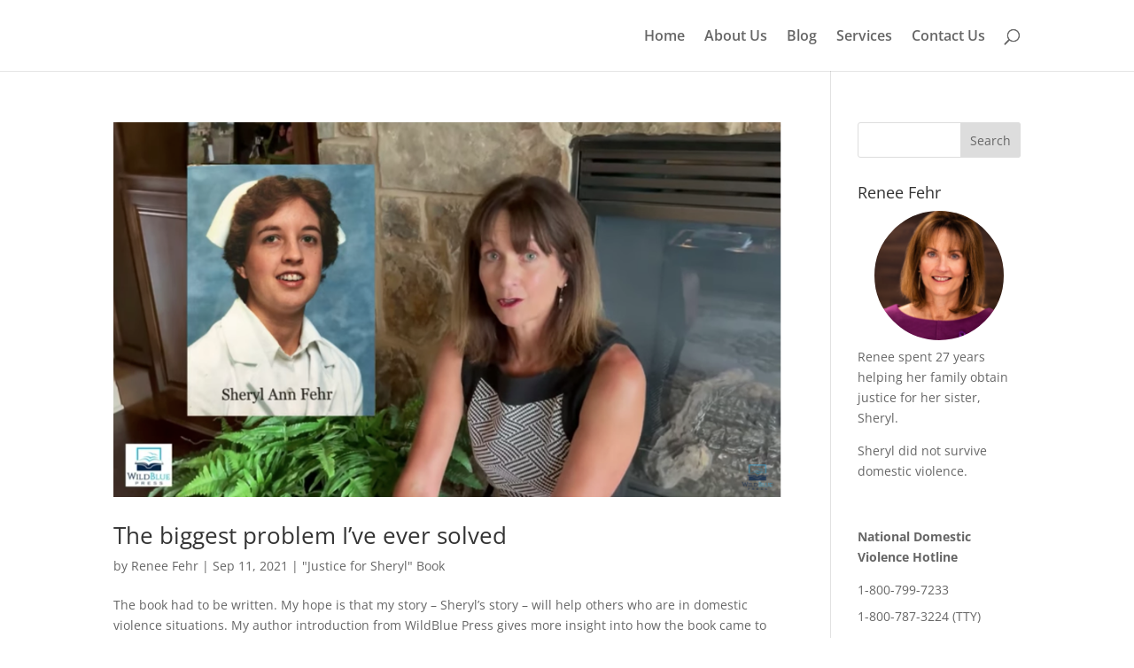

--- FILE ---
content_type: text/html; charset=UTF-8
request_url: http://reneefehr.com/tag/domestic-abuse/
body_size: 6718
content:
<!DOCTYPE html><html lang="en"><head><meta charset="UTF-8" /><meta http-equiv="X-UA-Compatible" content="IE=edge"><link rel="pingback" href="http://reneefehr.com/xmlrpc.php" /> <!--[if lt IE 9]> <script src="http://reneefehr.com/wp-content/themes/Divi/js/html5.js" type="text/javascript"></script> <![endif]--> <script type="text/javascript">document.documentElement.className = 'js';</script> <link media="all" href="http://reneefehr.com/wp-content/cache/autoptimize/css/autoptimize_d1eac6dc4165337e8cbb444746c3c2d0.css" rel="stylesheet"><title>domestic abuse | Fehr Advocacy and Consultation, LLC</title><link rel="preconnect" href="https://fonts.gstatic.com" crossorigin /><meta name='robots' content='max-image-preview:large' /> <script data-no-defer="1" data-ezscrex="false" data-cfasync="false" data-pagespeed-no-defer data-cookieconsent="ignore">var ctPublicFunctions = {"_ajax_nonce":"3914aea547","_rest_nonce":"2b6f3a767f","_ajax_url":"\/wp-admin\/admin-ajax.php","_rest_url":"http:\/\/reneefehr.com\/wp-json\/","data__cookies_type":"none","data__ajax_type":"rest","data__bot_detector_enabled":0,"data__frontend_data_log_enabled":1,"cookiePrefix":"","wprocket_detected":false,"host_url":"reneefehr.com","text__ee_click_to_select":"Click to select the whole data","text__ee_original_email":"The complete one is","text__ee_got_it":"Got it","text__ee_blocked":"Blocked","text__ee_cannot_connect":"Cannot connect","text__ee_cannot_decode":"Can not decode email. Unknown reason","text__ee_email_decoder":"CleanTalk email decoder","text__ee_wait_for_decoding":"The magic is on the way!","text__ee_decoding_process":"Please wait a few seconds while we decode the contact data."}</script> <script data-no-defer="1" data-ezscrex="false" data-cfasync="false" data-pagespeed-no-defer data-cookieconsent="ignore">var ctPublic = {"_ajax_nonce":"3914aea547","settings__forms__check_internal":"0","settings__forms__check_external":"0","settings__forms__force_protection":0,"settings__forms__search_test":"1","settings__forms__wc_add_to_cart":"0","settings__data__bot_detector_enabled":0,"settings__sfw__anti_crawler":0,"blog_home":"http:\/\/reneefehr.com\/","pixel__setting":"0","pixel__enabled":false,"pixel__url":null,"data__email_check_before_post":"1","data__email_check_exist_post":0,"data__cookies_type":"none","data__key_is_ok":true,"data__visible_fields_required":true,"wl_brandname":"Anti-Spam by CleanTalk","wl_brandname_short":"CleanTalk","ct_checkjs_key":"502d62d256673c4e4298261ad257a4bf21418f990fcff7cc97c2682281ac53d3","emailEncoderPassKey":"939fb3ee2fd94fd05580657e9043497d","bot_detector_forms_excluded":"W10=","advancedCacheExists":true,"varnishCacheExists":false,"wc_ajax_add_to_cart":false}</script> <script type="text/javascript">let jqueryParams=[],jQuery=function(r){return jqueryParams=[...jqueryParams,r],jQuery},$=function(r){return jqueryParams=[...jqueryParams,r],$};window.jQuery=jQuery,window.$=jQuery;let customHeadScripts=!1;jQuery.fn=jQuery.prototype={},$.fn=jQuery.prototype={},jQuery.noConflict=function(r){if(window.jQuery)return jQuery=window.jQuery,$=window.jQuery,customHeadScripts=!0,jQuery.noConflict},jQuery.ready=function(r){jqueryParams=[...jqueryParams,r]},$.ready=function(r){jqueryParams=[...jqueryParams,r]},jQuery.load=function(r){jqueryParams=[...jqueryParams,r]},$.load=function(r){jqueryParams=[...jqueryParams,r]},jQuery.fn.ready=function(r){jqueryParams=[...jqueryParams,r]},$.fn.ready=function(r){jqueryParams=[...jqueryParams,r]};</script><link href='https://sp-ao.shortpixel.ai' rel='preconnect' /><link rel="alternate" type="application/rss+xml" title="Fehr Advocacy and Consultation, LLC &raquo; Feed" href="http://reneefehr.com/feed/" /><link rel="alternate" type="application/rss+xml" title="Fehr Advocacy and Consultation, LLC &raquo; Comments Feed" href="http://reneefehr.com/comments/feed/" /><link rel="alternate" type="application/rss+xml" title="Fehr Advocacy and Consultation, LLC &raquo; domestic abuse Tag Feed" href="http://reneefehr.com/tag/domestic-abuse/feed/" /><meta content="Divi Child Theme v.Updated for Divi 3+" name="generator"/><link rel='stylesheet' id='wpo_min-header-0-css' href='http://reneefehr.com/wp-content/cache/wpo-minify/1768708585/assets/wpo-minify-header-d88f24ee.min.css' type='text/css' media='all' /><link rel="https://api.w.org/" href="http://reneefehr.com/wp-json/" /><link rel="alternate" title="JSON" type="application/json" href="http://reneefehr.com/wp-json/wp/v2/tags/18" /><link rel="EditURI" type="application/rsd+xml" title="RSD" href="http://reneefehr.com/xmlrpc.php?rsd" /><meta name="generator" content="WordPress 6.9" /><meta name="viewport" content="width=device-width, initial-scale=1.0, maximum-scale=1.0, user-scalable=0" /><link rel="icon" href="https://sp-ao.shortpixel.ai/client/to_auto,q_glossy,ret_img,w_32,h_32/http://reneefehr.com/wp-content/uploads/2018/09/cropped-Screen-Shot-2018-09-11-at-3.34.01-PM-32x32.png" sizes="32x32" /><link rel="icon" href="https://sp-ao.shortpixel.ai/client/to_auto,q_glossy,ret_img,w_192,h_192/http://reneefehr.com/wp-content/uploads/2018/09/cropped-Screen-Shot-2018-09-11-at-3.34.01-PM-192x192.png" sizes="192x192" /><link rel="apple-touch-icon" href="https://sp-ao.shortpixel.ai/client/to_auto,q_glossy,ret_img,w_180,h_180/http://reneefehr.com/wp-content/uploads/2018/09/cropped-Screen-Shot-2018-09-11-at-3.34.01-PM-180x180.png" /><meta name="msapplication-TileImage" content="http://reneefehr.com/wp-content/uploads/2018/09/cropped-Screen-Shot-2018-09-11-at-3.34.01-PM-270x270.png" /></head><body class="archive tag tag-domestic-abuse tag-18 wp-theme-Divi wp-child-theme-Divi_Child et-tb-has-template et-tb-has-footer et_pb_button_helper_class et_fixed_nav et_show_nav et_hide_primary_logo et_primary_nav_dropdown_animation_fade et_secondary_nav_dropdown_animation_fade et_header_style_left et_cover_background et_pb_gutter osx et_pb_gutters3 et_pb_pagebuilder_layout et_right_sidebar et_divi_theme et-db"><div id="page-container"><div id="et-boc" class="et-boc"><header id="main-header" data-height-onload="66"><div class="container clearfix et_menu_container"><div class="logo_container"> <span class="logo_helper"></span> <a href="http://reneefehr.com/"> <noscript><img decoding="async" src="https://sp-ao.shortpixel.ai/client/to_auto,q_glossy,ret_img,w_249,h_126/http://reneefehr.com/wp-content/uploads/2018/09/Fehr.jpg" width="249" height="126" alt="Fehr Advocacy and Consultation, LLC" data-height-percentage="54" /></noscript><img decoding="async" class="lazyload" src='data:image/svg+xml,%3Csvg%20xmlns=%22http://www.w3.org/2000/svg%22%20viewBox=%220%200%20249%20126%22%3E%3C/svg%3E' data-src="https://sp-ao.shortpixel.ai/client/to_auto,q_glossy,ret_img,w_249,h_126/http://reneefehr.com/wp-content/uploads/2018/09/Fehr.jpg" width="249" height="126" alt="Fehr Advocacy and Consultation, LLC" id="logo" data-height-percentage="54" /> </a></div><div id="et-top-navigation" data-height="66" data-fixed-height="40"><nav id="top-menu-nav"><ul id="top-menu" class="nav"><li class="menu-item menu-item-type-custom menu-item-object-custom menu-item-home menu-item-328"><a href="http://reneefehr.com">Home</a></li><li class="menu-item menu-item-type-post_type menu-item-object-page menu-item-331"><a href="http://reneefehr.com/about-us/">About Us</a></li><li class="menu-item menu-item-type-post_type menu-item-object-page menu-item-749"><a href="http://reneefehr.com/blog/">Blog</a></li><li class="menu-item menu-item-type-post_type menu-item-object-page menu-item-333"><a href="http://reneefehr.com/services/">Services</a></li><li class="menu-item menu-item-type-post_type menu-item-object-page menu-item-332"><a href="http://reneefehr.com/contact/">Contact Us</a></li></ul></nav><div id="et_top_search"> <span id="et_search_icon"></span></div><div id="et_mobile_nav_menu"><div class="mobile_nav closed"> <span class="select_page">Select Page</span> <span class="mobile_menu_bar mobile_menu_bar_toggle"></span></div></div></div></div><div class="et_search_outer"><div class="container et_search_form_container"><form role="search" method="get" class="et-search-form" action="http://reneefehr.com/"> <input type="search" class="et-search-field" placeholder="Search &hellip;" value="" name="s" title="Search for:" /></form> <span class="et_close_search_field"></span></div></div></header><div id="et-main-area"><div id="main-content"><div class="container"><div id="content-area" class="clearfix"><div id="left-area"><article id="post-867" class="et_pb_post post-867 post type-post status-publish format-standard has-post-thumbnail hentry category-justice-for-sheryl-book tag-domestic-abuse tag-domestic-violence tag-sheryl"> <a class="entry-featured-image-url" href="http://reneefehr.com/the-biggest-problem-ive-ever-solved/"> <noscript><img decoding="async" src="https://sp-ao.shortpixel.ai/client/to_auto,q_glossy,ret_img,w_1080,h_675/http://reneefehr.com/wp-content/uploads/2021/09/YouTube-video-still.png" alt="The biggest problem I&#8217;ve ever solved" class="" width="1080" height="675" srcset="https://sp-ao.shortpixel.ai/client/to_auto,q_glossy,ret_img,w_1080/http://reneefehr.com/wp-content/uploads/2021/09/YouTube-video-still.png 1080w, https://sp-ao.shortpixel.ai/client/to_auto,q_glossy,ret_img,w_480/http://reneefehr.com/wp-content/uploads/2021/09/YouTube-video-still-480x269.png 480w" sizes="(min-width: 0px) and (max-width: 480px) 480px, (min-width: 481px) 1080px, 100vw" /></noscript><img decoding="async" src='data:image/svg+xml,%3Csvg%20xmlns=%22http://www.w3.org/2000/svg%22%20viewBox=%220%200%201080%20675%22%3E%3C/svg%3E' data-src="https://sp-ao.shortpixel.ai/client/to_auto,q_glossy,ret_img,w_1080,h_675/http://reneefehr.com/wp-content/uploads/2021/09/YouTube-video-still.png" alt="The biggest problem I&#8217;ve ever solved" class="lazyload " width="1080" height="675" data-srcset="https://sp-ao.shortpixel.ai/client/to_auto,q_glossy,ret_img,w_1080/http://reneefehr.com/wp-content/uploads/2021/09/YouTube-video-still.png 1080w, https://sp-ao.shortpixel.ai/client/to_auto,q_glossy,ret_img,w_480/http://reneefehr.com/wp-content/uploads/2021/09/YouTube-video-still-480x269.png 480w" data-sizes="(min-width: 0px) and (max-width: 480px) 480px, (min-width: 481px) 1080px, 100vw" /> </a><h2 class="entry-title"><a href="http://reneefehr.com/the-biggest-problem-ive-ever-solved/">The biggest problem I&#8217;ve ever solved</a></h2><p class="post-meta"> by <span class="author vcard"><a href="http://reneefehr.com/author/reneefehr/" title="Posts by Renee Fehr" rel="author">Renee Fehr</a></span> | <span class="published">Sep 11, 2021</span> | <a href="http://reneefehr.com/category/justice-for-sheryl-book/" rel="category tag">"Justice for Sheryl" Book</a></p>The book had to be written. My hope is that my story &#8211; Sheryl&#8217;s story &#8211; will help others who are in domestic violence situations. My author introduction from WildBlue Press gives more insight into how the book came to be...</article><article id="post-849" class="et_pb_post post-849 post type-post status-publish format-standard has-post-thumbnail hentry category-justice-for-sheryl-book tag-domestic-abuse tag-justice tag-sheryl tag-writing"> <a class="entry-featured-image-url" href="http://reneefehr.com/the-emotional-release-of-discovery/"> <noscript><img decoding="async" src="https://sp-ao.shortpixel.ai/client/to_auto,q_glossy,ret_img,w_1080,h_675/http://reneefehr.com/wp-content/uploads/2021/08/emotional-release-of-discovery-1080x675.jpeg" alt="The emotional release of discovery" class="" width="1080" height="675" srcset="https://sp-ao.shortpixel.ai/client/to_auto,q_glossy,ret_img,w_1080/http://reneefehr.com/wp-content/uploads/2021/08/emotional-release-of-discovery-1080x675.jpeg 1080w, https://sp-ao.shortpixel.ai/client/to_auto,q_glossy,ret_img,w_980/http://reneefehr.com/wp-content/uploads/2021/08/emotional-release-of-discovery-980x666.jpeg 980w, https://sp-ao.shortpixel.ai/client/to_auto,q_glossy,ret_img,w_480/http://reneefehr.com/wp-content/uploads/2021/08/emotional-release-of-discovery-480x326.jpeg 480w" sizes="(min-width: 0px) and (max-width: 480px) 480px, (min-width: 481px) and (max-width: 980px) 980px, (min-width: 981px) 1080px, 100vw" /></noscript><img decoding="async" src='data:image/svg+xml,%3Csvg%20xmlns=%22http://www.w3.org/2000/svg%22%20viewBox=%220%200%201080%20675%22%3E%3C/svg%3E' data-src="https://sp-ao.shortpixel.ai/client/to_auto,q_glossy,ret_img,w_1080,h_675/http://reneefehr.com/wp-content/uploads/2021/08/emotional-release-of-discovery-1080x675.jpeg" alt="The emotional release of discovery" class="lazyload " width="1080" height="675" data-srcset="https://sp-ao.shortpixel.ai/client/to_auto,q_glossy,ret_img,w_1080/http://reneefehr.com/wp-content/uploads/2021/08/emotional-release-of-discovery-1080x675.jpeg 1080w, https://sp-ao.shortpixel.ai/client/to_auto,q_glossy,ret_img,w_980/http://reneefehr.com/wp-content/uploads/2021/08/emotional-release-of-discovery-980x666.jpeg 980w, https://sp-ao.shortpixel.ai/client/to_auto,q_glossy,ret_img,w_480/http://reneefehr.com/wp-content/uploads/2021/08/emotional-release-of-discovery-480x326.jpeg 480w" data-sizes="(min-width: 0px) and (max-width: 480px) 480px, (min-width: 481px) and (max-width: 980px) 980px, (min-width: 981px) 1080px, 100vw" /> </a><h2 class="entry-title"><a href="http://reneefehr.com/the-emotional-release-of-discovery/">The emotional release of discovery</a></h2><p class="post-meta"> by <span class="author vcard"><a href="http://reneefehr.com/author/reneefehr/" title="Posts by Renee Fehr" rel="author">Renee Fehr</a></span> | <span class="published">Aug 21, 2021</span> | <a href="http://reneefehr.com/category/justice-for-sheryl-book/" rel="category tag">"Justice for Sheryl" Book</a></p>Writing The Wheels of Justice brought back all kinds of memories and emotions. Some of those emotions were old and some were new. Things I thought I knew, I didn’t. Things I didn’t think I knew, I did. The passage of time, while seemingly unfortunate, brought with it...</article><article id="post-794" class="et_pb_post post-794 post type-post status-publish format-standard has-post-thumbnail hentry category-advocacy tag-domestic-abuse tag-domestic-violence tag-murder tag-podcast"> <a class="entry-featured-image-url" href="http://reneefehr.com/794-2/"> <noscript><img decoding="async" src="https://sp-ao.shortpixel.ai/client/to_auto,q_glossy,ret_img,w_1080,h_675/http://reneefehr.com/wp-content/uploads/2020/10/Not-Your-Normal-Murder-podcast-1080x675.jpeg" alt="Not Your Normal Murder Podcast" class="" width="1080" height="675" srcset="https://sp-ao.shortpixel.ai/client/to_auto,q_glossy,ret_img,w_1080/http://reneefehr.com/wp-content/uploads/2020/10/Not-Your-Normal-Murder-podcast-1080x675.jpeg 1080w, https://sp-ao.shortpixel.ai/client/to_auto,q_glossy,ret_img,w_980/http://reneefehr.com/wp-content/uploads/2020/10/Not-Your-Normal-Murder-podcast-980x651.jpeg 980w, https://sp-ao.shortpixel.ai/client/to_auto,q_glossy,ret_img,w_480/http://reneefehr.com/wp-content/uploads/2020/10/Not-Your-Normal-Murder-podcast-480x319.jpeg 480w" sizes="(min-width: 0px) and (max-width: 480px) 480px, (min-width: 481px) and (max-width: 980px) 980px, (min-width: 981px) 1080px, 100vw" /></noscript><img decoding="async" src='data:image/svg+xml,%3Csvg%20xmlns=%22http://www.w3.org/2000/svg%22%20viewBox=%220%200%201080%20675%22%3E%3C/svg%3E' data-src="https://sp-ao.shortpixel.ai/client/to_auto,q_glossy,ret_img,w_1080,h_675/http://reneefehr.com/wp-content/uploads/2020/10/Not-Your-Normal-Murder-podcast-1080x675.jpeg" alt="Not Your Normal Murder Podcast" class="lazyload " width="1080" height="675" data-srcset="https://sp-ao.shortpixel.ai/client/to_auto,q_glossy,ret_img,w_1080/http://reneefehr.com/wp-content/uploads/2020/10/Not-Your-Normal-Murder-podcast-1080x675.jpeg 1080w, https://sp-ao.shortpixel.ai/client/to_auto,q_glossy,ret_img,w_980/http://reneefehr.com/wp-content/uploads/2020/10/Not-Your-Normal-Murder-podcast-980x651.jpeg 980w, https://sp-ao.shortpixel.ai/client/to_auto,q_glossy,ret_img,w_480/http://reneefehr.com/wp-content/uploads/2020/10/Not-Your-Normal-Murder-podcast-480x319.jpeg 480w" data-sizes="(min-width: 0px) and (max-width: 480px) 480px, (min-width: 481px) and (max-width: 980px) 980px, (min-width: 981px) 1080px, 100vw" /> </a><h2 class="entry-title"><a href="http://reneefehr.com/794-2/">Not Your Normal Murder Podcast</a></h2><p class="post-meta"> by <span class="author vcard"><a href="http://reneefehr.com/author/reneefehr/" title="Posts by Renee Fehr" rel="author">Renee Fehr</a></span> | <span class="published">Oct 7, 2020</span> | <a href="http://reneefehr.com/category/advocacy/" rel="category tag">Advocacy</a></p>Sheryl’s family and friends knew all along who killed Sheryl. Listen to a recap of the events. If you are a victim of domestic violence or know someone who is, you’ll hear an eerily familiar story.  The sharing of these personal stories will empower others to escape...</article><article id="post-606" class="et_pb_post post-606 post type-post status-publish format-standard has-post-thumbnail hentry category-advocacy category-welcome-to-fehr tag-closure tag-domestic-abuse tag-domestic-violence tag-healthy-relationship tag-new-beginning"> <a class="entry-featured-image-url" href="http://reneefehr.com/a-new-beginning-it-looks-like-a-sunrise/"> <noscript><img decoding="async" src="https://sp-ao.shortpixel.ai/client/to_auto,q_glossy,ret_img,w_1080,h_675/http://reneefehr.com/wp-content/uploads/2018/11/sunrise.jpg" alt="A New Beginning &#8211; It Looks Like a Sunrise" class="" width="1080" height="675" /></noscript><img decoding="async" src='data:image/svg+xml,%3Csvg%20xmlns=%22http://www.w3.org/2000/svg%22%20viewBox=%220%200%201080%20675%22%3E%3C/svg%3E' data-src="https://sp-ao.shortpixel.ai/client/to_auto,q_glossy,ret_img,w_1080,h_675/http://reneefehr.com/wp-content/uploads/2018/11/sunrise.jpg" alt="A New Beginning &#8211; It Looks Like a Sunrise" class="lazyload " width="1080" height="675" /> </a><h2 class="entry-title"><a href="http://reneefehr.com/a-new-beginning-it-looks-like-a-sunrise/">A New Beginning &#8211; It Looks Like a Sunrise</a></h2><p class="post-meta"> by <span class="author vcard"><a href="http://reneefehr.com/author/reneefehr/" title="Posts by Renee Fehr" rel="author">Renee Fehr</a></span> | <span class="published">Nov 17, 2018</span> | <a href="http://reneefehr.com/category/advocacy/" rel="category tag">Advocacy</a>, <a href="http://reneefehr.com/category/welcome-to-fehr/" rel="category tag">Welcome to Fehr</a></p>When I launched Fehr Advocacy and Consultation a little over a month ago, I didn’t really know what to expect. It was a part of my goal of writing about justice for Sheryl and advocating for every woman’s right to live free from domestic violence and see their abusers...</article><article id="post-345" class="et_pb_post post-345 post type-post status-publish format-standard has-post-thumbnail hentry category-welcome-to-fehr tag-advocacy tag-consultation tag-domestic-abuse"> <a class="entry-featured-image-url" href="http://reneefehr.com/fehr-advocacy-and-consultation/"> <noscript><img decoding="async" src="https://sp-ao.shortpixel.ai/client/to_auto,q_glossy,ret_img,w_1080,h_675/http://reneefehr.com/wp-content/uploads/2018/09/balance.jpg" alt="Welcome to Fehr Advocacy and Consultation" class="" width="1080" height="675" /></noscript><img decoding="async" src='data:image/svg+xml,%3Csvg%20xmlns=%22http://www.w3.org/2000/svg%22%20viewBox=%220%200%201080%20675%22%3E%3C/svg%3E' data-src="https://sp-ao.shortpixel.ai/client/to_auto,q_glossy,ret_img,w_1080,h_675/http://reneefehr.com/wp-content/uploads/2018/09/balance.jpg" alt="Welcome to Fehr Advocacy and Consultation" class="lazyload " width="1080" height="675" /> </a><h2 class="entry-title"><a href="http://reneefehr.com/fehr-advocacy-and-consultation/">Welcome to Fehr Advocacy and Consultation</a></h2><p class="post-meta"> by <span class="author vcard"><a href="http://reneefehr.com/author/reneefehr/" title="Posts by Renee Fehr" rel="author">Renee Fehr</a></span> | <span class="published">Sep 28, 2018</span> | <a href="http://reneefehr.com/category/welcome-to-fehr/" rel="category tag">Welcome to Fehr</a></p>Welcome to Fehr Advocacy and Consultation Fehr Advocacy and Consultation is dedicated to assisting domestic violence victims in obtaining justice. All women have the basic right to live free from domestic violence and see those who violate that right held accountable...</article><div class="pagination clearfix"><div class="alignleft"></div><div class="alignright"></div></div></div><div id="sidebar"><div id="search-3" class="et_pb_widget widget_search"><form apbct-form-sign="native_search" role="search" method="get" id="searchform" class="searchform" action="http://reneefehr.com/"><div> <label class="screen-reader-text" for="s">Search for:</label> <input type="text" value="" name="s" id="s" /> <input type="submit" id="searchsubmit" value="Search" /></div> <input
 class="apbct_special_field apbct_email_id__search_form"
 name="apbct__email_id__search_form"
 aria-label="apbct__label_id__search_form"
 type="text" size="30" maxlength="200" autocomplete="off"
 value=""
 /><input
 id="apbct_submit_id__search_form" 
 class="apbct_special_field apbct__email_id__search_form"
 name="apbct__label_id__search_form"
 aria-label="apbct_submit_name__search_form"
 type="submit"
 size="30"
 maxlength="200"
 value="45897"
 /></form></div><div id="text-3" class="et_pb_widget widget_text"><h4 class="widgettitle">Renee Fehr</h4><div class="textwidget"><div class="img-circular-gravatar"></div><p>Renee spent 27 years helping her family obtain justice for her sister, Sheryl.</p><p>Sheryl did not survive domestic violence.</p><p>&nbsp;</p><p><strong>National Domestic Violence Hotline</strong></p><ul id="top-lir-menu" class="top-lir-menu menu dropdown"><li id="menu-item-18973" class="no-hover menu-item menu-item-type-custom menu-item-object-custom menu-item-18973"><a href="tel:+18007997233">1-800-799-7233</a></li><li id="menu-item-18974" class="no-hover menu-item menu-item-type-custom menu-item-object-custom menu-item-18974"><a href="tel:18007873224">1-800-787-3224 (TTY)</a></li></ul><p>Visit <a href="https://www.thehotline.org/" target="_blank" rel="noopener">thehotline.org</a> to chat with an advocate.</p></div></div></div></div></div></div><footer class="et-l et-l--footer"><div class="et_builder_inner_content et_pb_gutters3"><div class="et_pb_section et_pb_section_0_tb_footer et_pb_with_background et_section_regular" ><div class="et_pb_row et_pb_row_0_tb_footer"><div class="et_pb_column et_pb_column_4_4 et_pb_column_0_tb_footer  et_pb_css_mix_blend_mode_passthrough et-last-child"><div class="et_pb_module et_pb_text et_pb_text_0_tb_footer  et_pb_text_align_left et_pb_bg_layout_light"><div class="et_pb_text_inner">© 2018-2026 Fehr Advocacy &amp; Consultation, LLC | Site design by <a href="https://3Bees.digital" target="_blank">3 Bees Digital</a></div></div></div></div></div></div></footer></div></div></div> <script>document.addEventListener('DOMContentLoaded', function () {
                        setTimeout(function(){
                            if( document.querySelectorAll('[name^=ct_checkjs]').length > 0 ) {
                                if (typeof apbct_public_sendREST === 'function' && typeof apbct_js_keys__set_input_value === 'function') {
                                    apbct_public_sendREST(
                                    'js_keys__get',
                                    { callback: apbct_js_keys__set_input_value })
                                }
                            }
                        },0)					    
                    })</script><script type="speculationrules">{"prefetch":[{"source":"document","where":{"and":[{"href_matches":"/*"},{"not":{"href_matches":["/wp-*.php","/wp-admin/*","/wp-content/uploads/*","/wp-content/*","/wp-content/plugins/*","/wp-content/themes/Divi_Child/*","/wp-content/themes/Divi/*","/*\\?(.+)"]}},{"not":{"selector_matches":"a[rel~=\"nofollow\"]"}},{"not":{"selector_matches":".no-prefetch, .no-prefetch a"}}]},"eagerness":"conservative"}]}</script> <noscript><style>.lazyload{display:none;}</style></noscript><script data-noptimize="1">window.lazySizesConfig=window.lazySizesConfig||{};window.lazySizesConfig.loadMode=1;</script><script async data-noptimize="1" src='http://reneefehr.com/wp-content/plugins/autoptimize/classes/external/js/lazysizes.min.js?ao_version=3.1.14'></script><script type="text/javascript" id="jquery-js-after">jqueryParams.length&&$.each(jqueryParams,function(e,r){if("function"==typeof r){var n=String(r);n.replace("$","jQuery");var a=new Function("return "+n)();$(document).ready(a)}});
//# sourceURL=jquery-js-after</script> <script type="text/javascript" id="wpo_min-footer-0-js-extra">var DIVI = {"item_count":"%d Item","items_count":"%d Items"};
var et_builder_utils_params = {"condition":{"diviTheme":true,"extraTheme":false},"scrollLocations":["app","top"],"builderScrollLocations":{"desktop":"app","tablet":"app","phone":"app"},"onloadScrollLocation":"app","builderType":"fe"};
var et_frontend_scripts = {"builderCssContainerPrefix":"#et-boc","builderCssLayoutPrefix":"#et-boc .et-l"};
var et_pb_custom = {"ajaxurl":"http://reneefehr.com/wp-admin/admin-ajax.php","images_uri":"http://reneefehr.com/wp-content/themes/Divi/images","builder_images_uri":"http://reneefehr.com/wp-content/themes/Divi/includes/builder/images","et_frontend_nonce":"ba9ccf3817","subscription_failed":"Please, check the fields below to make sure you entered the correct information.","et_ab_log_nonce":"fd5de4638e","fill_message":"Please, fill in the following fields:","contact_error_message":"Please, fix the following errors:","invalid":"Invalid email","captcha":"Captcha","prev":"Prev","previous":"Previous","next":"Next","wrong_captcha":"You entered the wrong number in captcha.","wrong_checkbox":"Checkbox","ignore_waypoints":"no","is_divi_theme_used":"1","widget_search_selector":".widget_search","ab_tests":[],"is_ab_testing_active":"","page_id":"867","unique_test_id":"","ab_bounce_rate":"5","is_cache_plugin_active":"yes","is_shortcode_tracking":"","tinymce_uri":"http://reneefehr.com/wp-content/themes/Divi/includes/builder/frontend-builder/assets/vendors","accent_color":"#9d19c8","waypoints_options":[]};
var et_pb_box_shadow_elements = [];
//# sourceURL=wpo_min-footer-0-js-extra</script> <script defer src="http://reneefehr.com/wp-content/cache/autoptimize/js/autoptimize_4ce80e83d65ff5bb375c759db7957b1a.js"></script></body></html>